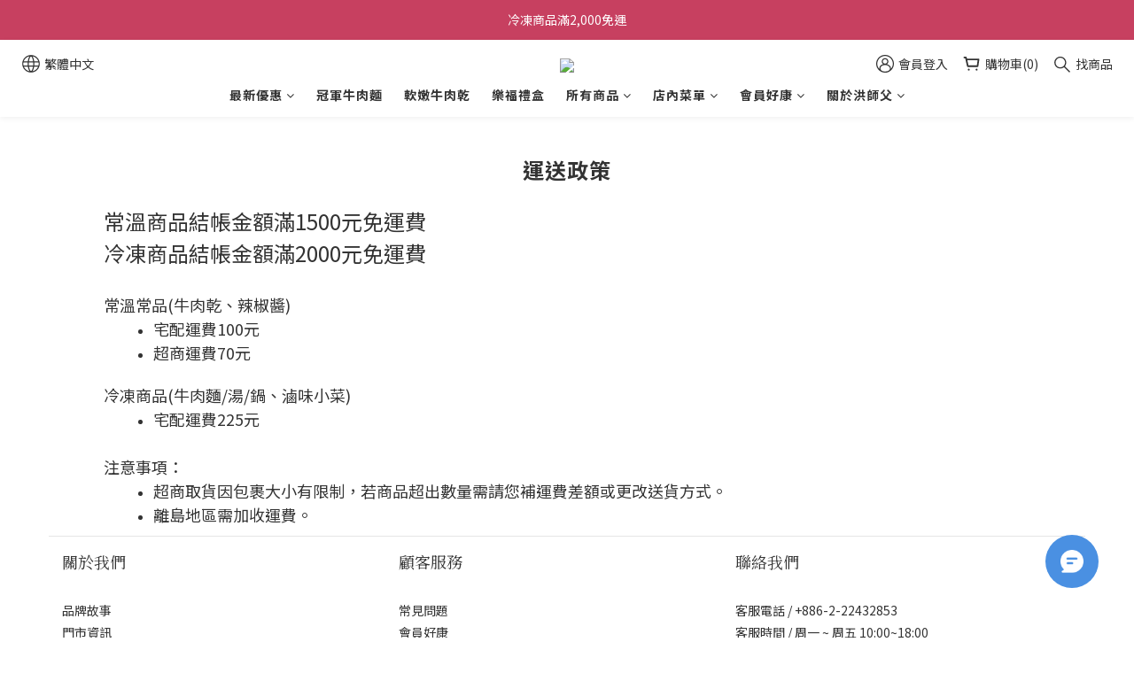

--- FILE ---
content_type: text/plain
request_url: https://www.google-analytics.com/j/collect?v=1&_v=j102&a=527297595&t=pageview&cu=TWD&_s=1&dl=https%3A%2F%2Fwww.chefhungfoods.com%2Fabout%2Fdelivery-policy&ul=en-us%40posix&dt=%E9%81%8B%E8%B2%BB%E8%AA%AA%E6%98%8E&sr=1280x720&vp=1280x720&_u=aCDAAEIJAAAAACAMI~&jid=1949093183&gjid=57187072&cid=701579418.1769340413&tid=UA-164676272-1&_gid=2073173960.1769340416&_r=1&_slc=1&z=1356255807
body_size: -452
content:
2,cG-B49LLCGW3K